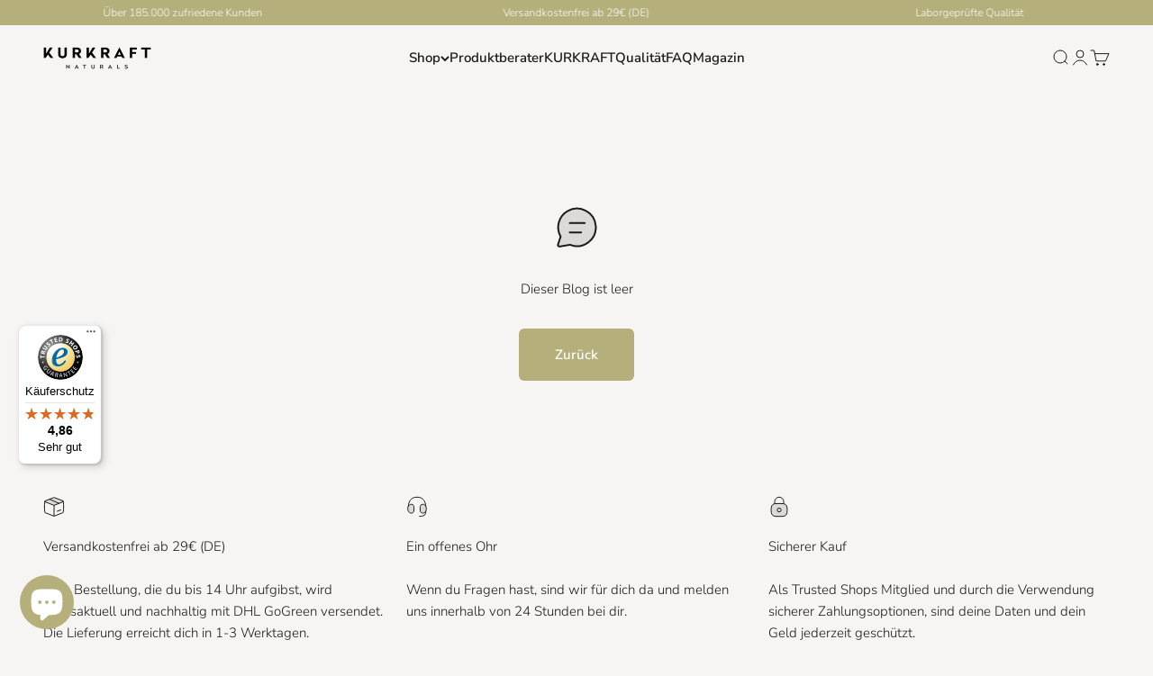

--- FILE ---
content_type: text/javascript
request_url: https://kurkraft.com/cdn/shop/t/79/assets/custom.js?v=177984465231910489641739423550
body_size: 299
content:
async function FreeGiftReMove(){const FreeShippingThreshold=parseFloat(window.themeVariables.settings.FreeShippingThreshold),responseJson=await fetch("/cart.js").then(res=>res.json()),TotalCartPrice=responseJson.total_price/100,FreeGiftItems=responseJson.items.filter(item=>item.sku.toLowerCase().includes("_gift"));FreeGiftItems.length>0&&TotalCartPrice<FreeShippingThreshold&&await Promise.all(FreeGiftItems.map(removeFreeGift))}async function removeFreeGift(gift_product){const updates={[gift_product.id]:0};try{const response=await fetch(window.Shopify.routes.root+"cart/update.js",{method:"POST",headers:{"Content-Type":"application/json"},body:JSON.stringify({updates})});if(!response.ok)throw new Error("Network response was not ok");return console.log("Free gift removed"),response.json()}catch(error){throw console.error("Error:",error),error}}const allProductCards=document.querySelectorAll(".product-list product-card");if(allProductCards.length>0){let maxTitleHeight=0,maxDescriptionHeight=0;allProductCards.forEach(product_card=>{const productCardInfo=product_card.querySelector(".product-card__info"),productTitle=productCardInfo?.querySelector(".product-card__title"),ProductDescription=productCardInfo?.querySelector(".product-card__description span"),titleHeight=productTitle?productTitle.offsetHeight:0,descHeight=productTitle?ProductDescription.offsetHeight:0;console.log(descHeight),maxTitleHeight=Math.max(maxTitleHeight,titleHeight),maxDescriptionHeight=Math.max(maxDescriptionHeight,descHeight)}),allProductCards.forEach(product_card=>{const productCardInfo=product_card.querySelector(".product-card__info"),productTitle=productCardInfo?.querySelector(".product-card__title"),ProductDescription=productCardInfo?.querySelector(".product-card__description");productTitle&&(productTitle.style.height=`${maxTitleHeight}px`),ProductDescription&&(ProductDescription.style.height=`${maxDescriptionHeight}px`)})}document.addEventListener("DOMContentLoaded",()=>{setTimeout(function(){const cookiesFirstBtns=document.querySelectorAll("[data-cookiefirst-action='accept']");cookiesFirstBtns.length&&cookiesFirstBtns[0].addEventListener("click",event=>{gtag("event","screen_view",{app_name:"Accept all cookies",screen_name:"Home"})});const cookiesSecondBtns=document.querySelectorAll("[data-cookiefirst-action='adjust']");cookiesSecondBtns.length&&cookiesSecondBtns[0].addEventListener("click",event=>{gtag("event","screen_view",{app_name:"Adjust cookies",screen_name:"Home"})})},2e3)});function truncateDescription(string){return string.length>28?`${string.substring(0,28)}...`:string}const productCardDescriptionEle=document.querySelectorAll(".product-card__description");productCardDescriptionEle.length>0&&productCardDescriptionEle.forEach(productCard=>{const innerDescription=productCard?.querySelector("span")?.innerText,updateDescription=()=>{window.innerWidth<768&&(productCard.querySelector("span").innerText=truncateDescription(innerDescription))};document.addEventListener("DOMContentLoaded",updateDescription),window.addEventListener("resize",updateDescription)});function popupModel(){document.body.classList.add("custom-popup")}function popupModelClose(){document.body.classList.remove("custom-popup")}var swiper=new Swiper(".announcement-bar__slider",{slidesPerView:"auto",centeredSlides:!0,paginationClickable:!0,loop:!0,slideToClickedSlide:!0,navigation:{nextEl:".swiper-button-next",prevEl:".swiper-button-prev"},breakpoints:{768:{loop:!0,slidesPerView:2,spaceBetween:30,centeredSlides:!0},1024:{loop:!0,slidesPerView:3,spaceBetween:30,centeredSlides:!0},1441:{loop:!0,slidesPerView:4,spaceBetween:30,centeredSlides:!1}}});
//# sourceMappingURL=/cdn/shop/t/79/assets/custom.js.map?v=177984465231910489641739423550


--- FILE ---
content_type: text/javascript
request_url: https://widgets.trustedshops.com/js/XF7134B40A8B584F36476D11873808658.js
body_size: 1520
content:
((e,t)=>{const a={shopInfo:{tsId:"XF7134B40A8B584F36476D11873808658",name:"kurkraft.com",url:"kurkraft.com",language:"de",targetMarket:"DEU",ratingVariant:"WIDGET",eTrustedIds:{accountId:"acc-998ea4ea-365a-4340-a6a7-d4c274da49c1",channelId:"chl-8eadbf4c-d03a-4af9-baf7-c9a1d3b06987"},buyerProtection:{certificateType:"CLASSIC",certificateState:"PRODUCTION",mainProtectionCurrency:"EUR",classicProtectionAmount:100,maxProtectionDuration:30,plusProtectionAmount:2e4,basicProtectionAmount:100,firstCertified:"2021-02-19 11:59:46"},reviewSystem:{rating:{averageRating:4.86,averageRatingCount:958,overallRatingCount:3254,distribution:{oneStar:9,twoStars:6,threeStars:5,fourStars:68,fiveStars:870}},reviews:[{average:5,buyerStatement:"Die Lieferung der Bestellung erfolgte promt. Verpackung und Behältnis für die Kapseln sind optimal. Verträglichkeit ist ohne Probleme gegeben. Wirkung kann z.Z. noch nicht beurteilt werden. Bis dahin erstmal Danke meinerseits.",rawChangeDate:"2026-01-15T10:46:45.000Z",changeDate:"15.1.2026",transactionDate:"8.1.2026"},{average:5,buyerStatement:"Tolle Produkte, schnelle Lieferung",rawChangeDate:"2026-01-15T09:01:40.000Z",changeDate:"15.1.2026",transactionDate:"8.1.2026"},{average:5,buyerStatement:"Sehr schnelle Abwicklung meiner Bestellung inklusive Versand. Das Produkt entspricht auch meiner Vorstellung/Erwartung. Daher gebe ich umfassend gute Bewertung.",rawChangeDate:"2026-01-12T07:50:49.000Z",changeDate:"12.1.2026",transactionDate:"5.1.2026"}]},features:["SHOP_CONSUMER_MEMBERSHIP","GUARANTEE_RECOG_CLASSIC_INTEGRATION","DISABLE_REVIEWREQUEST_SENDING","MARS_EVENTS","MARS_REVIEWS","REVIEWS_AUTO_COLLECTION","MARS_PUBLIC_QUESTIONNAIRE","MARS_QUESTIONNAIRE"],consentManagementType:"OFF",urls:{profileUrl:"https://www.trustedshops.de/bewertung/info_XF7134B40A8B584F36476D11873808658.html",profileUrlLegalSection:"https://www.trustedshops.de/bewertung/info_XF7134B40A8B584F36476D11873808658.html#legal-info",reviewLegalUrl:"https://help.etrusted.com/hc/de/articles/23970864566162"},contractStartDate:"2021-02-03 00:00:00",shopkeeper:{name:"Kurkraft GmbH",street:"Schwarzer Weg 13a",country:"DE",city:"Wiefelstede",zip:"26215"},displayVariant:"full",variant:"full",twoLetterCountryCode:"DE"},"process.env":{STAGE:"prod"},externalConfig:{trustbadgeScriptUrl:"https://widgets.trustedshops.com/assets/trustbadge.js",cdnDomain:"widgets.trustedshops.com"},elementIdSuffix:"-98e3dadd90eb493088abdc5597a70810",buildTimestamp:"2026-01-16T05:33:51.952Z",buildStage:"prod"},r=a=>{const{trustbadgeScriptUrl:r}=a.externalConfig;let n=t.querySelector(`script[src="${r}"]`);n&&t.body.removeChild(n),n=t.createElement("script"),n.src=r,n.charset="utf-8",n.setAttribute("data-type","trustbadge-business-logic"),n.onerror=()=>{throw new Error(`The Trustbadge script could not be loaded from ${r}. Have you maybe selected an invalid TSID?`)},n.onload=()=>{e.trustbadge?.load(a)},t.body.appendChild(n)};"complete"===t.readyState?r(a):e.addEventListener("load",(()=>{r(a)}))})(window,document);